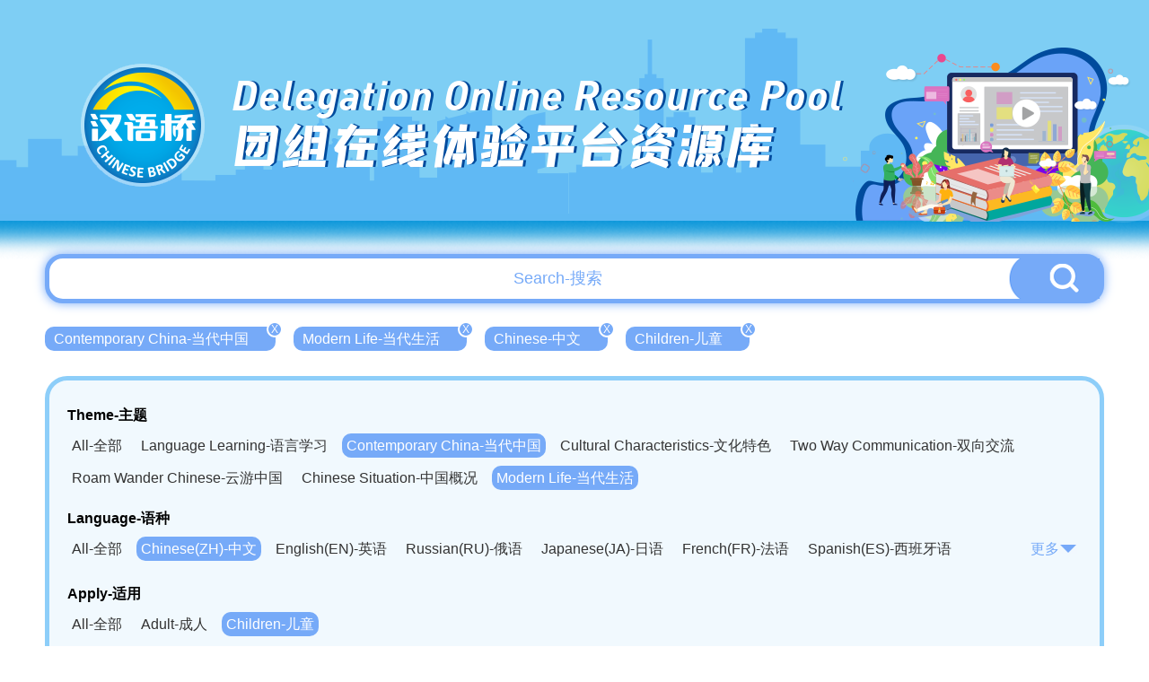

--- FILE ---
content_type: text/html; charset=UTF-8
request_url: http://bridge.chinese.cn/online/camp/class/lists?language_type=1&theme_type=8&apply_type=2&page=1
body_size: 6465
content:
<!DOCTYPE html>
<html lang="en">
    <head>
        <meta charset="UTF-8">
        <meta name="viewport" content="width=device-width, initial-scale=0, maximum-scale=0, user-scalable=yes,shrink-to-fit=no">
        <link href="http://bridge.chinese.cn/online/camp/www/css/base.css?v=1.0.10" rel="stylesheet" />
        <link href="http://bridge.chinese.cn/online/camp/www/css/common.css?v=1.0.10" rel="stylesheet" />
        <title>汉语桥团组在线体验平台</title>
        <meta name="description" content="">
        <meta name="keywords" content="">
        <meta name="csrf-token" content="L4MTuP1v9pnNrhzgDKbRWEpoGyyUxJoDoJIIxPtl">
        <link rel="icon" href="">
        <script src="http://bridge.chinese.cn/online/camp/www/js/2.1.1/jquery.min.js?v=1.0.10"></script>
        <script>
            if(sessionStorage.getItem("anon-bridge-camp") != "login"){
                //window.location.href = "http://bridge.chinese.cn/online/camp/upgrade"
            }
            /*
            var cur_pathname = window.location.pathname;
            if(localStorage.getItem("test") != "1" && cur_pathname.indexOf("maintenance") == -1){
               window.location.href = "http://bridge.chinese.cn/online/camp/maintenance"
            }
            */
        </script>
        
            <link href="http://bridge.chinese.cn/online/camp/www/css/main.css?v=1.0.10" rel="stylesheet"/>
    <style>
        .header_banner {
            overflow: unset;
            height: 290px;
        }
        .header_banner_bj {
            height: 290px;
            background-image: url('http://bridge.chinese.cn/online/camp/www/images/resource_list_header.png?v=1.0.10');
        }
        .header_banner_left{
            margin-top: 20px;
            margin-left: 106px;;
        }
        .header_banner_left p:nth-of-type(1) {
            font-size: 46px;
            text-shadow: 3px 0px 0px #004b9d;
        }
        .header_banner_left p:nth-of-type(2) {
            font-size: 56px;
            text-shadow: 3px 0px 0px #004b9d;
        }
        body {
            background: #fff;
            background-size: cover;
        }
        .main {
            position: relative;
            min-width: 1200px;
            overflow: hidden;
        }
        .general_box_list .item {
            width: 373px;
        }
        .general_box_list .item div{
            width: 373px;
            height: 215px;
            border: 5px solid #fff;
            border-radius: 50px;
            overflow: hidden;
            background: #fff;
        }

        .general_box_list .item div img{
            border-radius: 0px;
        }

        .general_box_list .item .en {
            margin-top: 10px;
            margin-bottom: 8px;
            -webkit-line-clamp: 3;
        }

        .general_box_list .item .cn {
            line-height: 30px;
            height: 62px;
            white-space: normal;
        }

        .foot {
            background: url('http://bridge.chinese.cn/online/camp/www/images/resource_footer.png?v=1.0.10');
            height: 330px;
            width: 100%;
            background-position: center;
            background-size: cover;
            background-repeat: no-repeat;
            margin-top: 20px;
            position: relative;
        }
        .details_right_top_box {
            right: 0;
            top: 113px;
        }

    </style>
        <style>
            .header_banner_center .header_banner_left a::before {
                content: '';
                position: absolute;
                width: 100px;
                height: 115px;
                left: 0;
                box-sizing: border-box;
            }
        </style>
        <script>
            //初始化ajax请求
            $.ajaxSetup({headers: {'X-CSRF-TOKEN': $('meta[name="csrf-token"]').attr('content')}});
        </script>
        <link rel="shortcut icon" href="http://bridge.chinese.cn/online/camp/www/images/favicon.ico?v=1.0.10">
    </head>
    <body style="min-width: 1200px">
        <div class="main">
            
                <div class="header_banner">
        <div class="header_banner_bj">
            <div class="header_banner_center">
                <div class="header_banner_center_top">
                    <div class="header_banner_left">
                        <a href="http://bridge.chinese.cn/online/camp">
                            <p>Delegation Online Resource Pool</p>
                            <p>团组在线体验平台资源库</p>
                        </a>
                    </div>
                </div>
            </div>
        </div>
    </div>
            
            
    <style>

        .header_banner_center .header_banner_left a::before {
            content: '';
            position: absolute;
            width: 140px;
            height: 140px;
            left: 50px;
            top: 67px;
            box-sizing: border-box;
        }


    </style>


    <div class="resource_main" >

        <div class="resource_search" style="margin-top: -7px">
            <input type="text" id="resource_search_keyword" placeholder="Search-搜索" value="">
            <button id="resource_search_btn"><img src="http://bridge.chinese.cn/online/camp/www/images/resource_search_button.png?v=1.0.10"></button>
        </div>

        <div class="resource_search_condition">
            <ul>
                                                            <li><a href="http://bridge.chinese.cn/online/camp/resource/list?language_type=1&amp;theme_type=&amp;apply_type=2" >Contemporary China-当代中国<span>X</span></a></li>
                                                                                <li><a href="http://bridge.chinese.cn/online/camp/resource/list?language_type=1&amp;theme_type=5&amp;apply_type=2" >Modern Life-当代生活<span>X</span></a></li>
                                                                                <li><a href="http://bridge.chinese.cn/online/camp/resource/list?language_type=&amp;theme_type=8&amp;apply_type=2" >Chinese-中文<span>X</span></a></li>
                                                                                <li><a href="http://bridge.chinese.cn/online/camp/resource/list?language_type=1&amp;theme_type=8&amp;apply_type=" >Children-儿童<span>X</span></a></li>
                                                </ul>
        </div>

        <div class="clear"></div>

        <div class="resource_cate">
           <p>Theme-主题</p>
            <ul>
                <li><a href="http://bridge.chinese.cn/online/camp/resource/list?language_type=1&amp;theme_type=0&amp;apply_type=2" >All-全部</a></li>
                                                                                                <li><a href="http://bridge.chinese.cn/online/camp/resource/list?language_type=1&amp;theme_type=1&amp;apply_type=2"  >Language Learning-语言学习</a></li>
                                                                                <li><a href="http://bridge.chinese.cn/online/camp/resource/list?language_type=1&amp;theme_type=5&amp;apply_type=2"  class="active"  >Contemporary China-当代中国</a></li>
                                                                                <li><a href="http://bridge.chinese.cn/online/camp/resource/list?language_type=1&amp;theme_type=9&amp;apply_type=2"  >Cultural Characteristics-文化特色</a></li>
                                                                                <li><a href="http://bridge.chinese.cn/online/camp/resource/list?language_type=1&amp;theme_type=15&amp;apply_type=2"  >Two Way Communication-双向交流</a></li>
                                                </ul>
            <div class="clear"></div>

                        <ul class="second">
                                    <li><a href="http://bridge.chinese.cn/online/camp/resource/list?language_type=1&amp;theme_type=6&amp;apply_type=2"   >Roam Wander Chinese-云游中国</a></li>
                                    <li><a href="http://bridge.chinese.cn/online/camp/resource/list?language_type=1&amp;theme_type=7&amp;apply_type=2"   >Chinese Situation-中国概况</a></li>
                                    <li><a href="http://bridge.chinese.cn/online/camp/resource/list?language_type=1&amp;theme_type=8&amp;apply_type=2"  class="active"   >Modern Life-当代生活</a></li>
                            </ul>
            <div class="clear"></div>
            
            
            <div class="resource_cate_language">
            <p>Language-语种</p>
            <ul id="resource_cate_language_ul"  >
                <li><a href="http://bridge.chinese.cn/online/camp/resource/list?language_type=0&amp;theme_type=8&amp;apply_type=2" >All-全部</a></li>
                                                            <li><a href="http://bridge.chinese.cn/online/camp/resource/list?language_type=1&amp;theme_type=8&amp;apply_type=2"  class="active"  >Chinese(ZH)-中文</a></li>
                                                                                <li><a href="http://bridge.chinese.cn/online/camp/resource/list?language_type=2&amp;theme_type=8&amp;apply_type=2"  >English(EN)-英语</a></li>
                                                                                <li><a href="http://bridge.chinese.cn/online/camp/resource/list?language_type=3&amp;theme_type=8&amp;apply_type=2"  >Russian(RU)-俄语</a></li>
                                                                                <li><a href="http://bridge.chinese.cn/online/camp/resource/list?language_type=4&amp;theme_type=8&amp;apply_type=2"  >Japanese(JA)-日语</a></li>
                                                                                <li><a href="http://bridge.chinese.cn/online/camp/resource/list?language_type=5&amp;theme_type=8&amp;apply_type=2"  >French(FR)-法语</a></li>
                                                                                <li><a href="http://bridge.chinese.cn/online/camp/resource/list?language_type=6&amp;theme_type=8&amp;apply_type=2"  >Spanish(ES)-西班牙语</a></li>
                                                                                <li><a href="http://bridge.chinese.cn/online/camp/resource/list?language_type=7&amp;theme_type=8&amp;apply_type=2"  >German(DE)-德语</a></li>
                                                                                <li><a href="http://bridge.chinese.cn/online/camp/resource/list?language_type=8&amp;theme_type=8&amp;apply_type=2"  >Portuguese(PT)-葡萄牙语</a></li>
                                                                                <li><a href="http://bridge.chinese.cn/online/camp/resource/list?language_type=9&amp;theme_type=8&amp;apply_type=2"  >Thai language(TH)-泰语</a></li>
                                                                                <li><a href="http://bridge.chinese.cn/online/camp/resource/list?language_type=10&amp;theme_type=8&amp;apply_type=2"  >Arabic(AR)-阿拉伯语</a></li>
                                                                                <li><a href="http://bridge.chinese.cn/online/camp/resource/list?language_type=11&amp;theme_type=8&amp;apply_type=2"  >Korean(KO)-韩语</a></li>
                                                                                <li><a href="http://bridge.chinese.cn/online/camp/resource/list?language_type=12&amp;theme_type=8&amp;apply_type=2"  >Vietnamese(VI)-越南语</a></li>
                                                                                <li><a href="http://bridge.chinese.cn/online/camp/resource/list?language_type=13&amp;theme_type=8&amp;apply_type=2"  >Bahasa Melayu(MS)-马来语</a></li>
                                                                                <li><a href="http://bridge.chinese.cn/online/camp/resource/list?language_type=14&amp;theme_type=8&amp;apply_type=2"  >Laotian(LO)-老挝语</a></li>
                                                                                <li><a href="http://bridge.chinese.cn/online/camp/resource/list?language_type=15&amp;theme_type=8&amp;apply_type=2"  >Czech(CS)-捷克语</a></li>
                                                                                <li><a href="http://bridge.chinese.cn/online/camp/resource/list?language_type=16&amp;theme_type=8&amp;apply_type=2"  >Hungarian(HU)-匈牙利语</a></li>
                                                                                <li><a href="http://bridge.chinese.cn/online/camp/resource/list?language_type=17&amp;theme_type=8&amp;apply_type=2"  >Romanian(RO)-罗马尼亚语</a></li>
                                                                                <li><a href="http://bridge.chinese.cn/online/camp/resource/list?language_type=18&amp;theme_type=8&amp;apply_type=2"  >Swahili(SW)-斯瓦西里语</a></li>
                                                                                <li><a href="http://bridge.chinese.cn/online/camp/resource/list?language_type=19&amp;theme_type=8&amp;apply_type=2"  >Kampuchea(KH)-柬埔寨语</a></li>
                                                                                <li><a href="http://bridge.chinese.cn/online/camp/resource/list?language_type=20&amp;theme_type=8&amp;apply_type=2"  >Mongolian(MN)-蒙古语</a></li>
                                                </ul>
                <span><a href="javascript:;" id="resource_cate_more">更多<img src="http://bridge.chinese.cn/online/camp/www/images/resource_cate_more.png?v=1.0.10"></a></span>
            </div>
            <div class="clear"></div>


            <p>Apply-适用</p>
            <ul>
                <li><a href="http://bridge.chinese.cn/online/camp/resource/list?language_type=1&amp;theme_type=8&amp;apply_type=0" >All-全部</a></li>
                                                            <li><a href="http://bridge.chinese.cn/online/camp/resource/list?language_type=1&amp;theme_type=8&amp;apply_type=1"  >Adult-成人</a></li>
                                                                                <li><a href="http://bridge.chinese.cn/online/camp/resource/list?language_type=1&amp;theme_type=8&amp;apply_type=2"  class="active"  >Children-儿童</a></li>
                                                </ul>
            <div class="clear"></div>

            <p>Difficulty-难度</p>
            <ul>
                <li><a href="http://bridge.chinese.cn/online/camp/resource/list?language_type=1&amp;theme_type=8&amp;apply_type=2&amp;difficulty=0"  class="active" >All-全部</a></li>
                                                            <li><a href="http://bridge.chinese.cn/online/camp/resource/list?language_type=1&amp;theme_type=8&amp;apply_type=2&amp;difficulty=1"  >Elementary-初级</a></li>
                                                                                <li><a href="http://bridge.chinese.cn/online/camp/resource/list?language_type=1&amp;theme_type=8&amp;apply_type=2&amp;difficulty=2"  >Intermediate-中级</a></li>
                                                                                <li><a href="http://bridge.chinese.cn/online/camp/resource/list?language_type=1&amp;theme_type=8&amp;apply_type=2&amp;difficulty=3"  >Advanced-高级</a></li>
                                                </ul>
            <div class="clear"></div>

        </div>

        <div class="general_box_list clearfix">
                            <div class="item">
                    <a href="http://bridge.chinese.cn/online/camp/class/115730/0/0">
                        <div><img src="http://bridge.chinese.cn/online/camp/storage/form/image/62e0dc77-03d4-4bbe-ad17-28ac89b78e08.png" alt="Life and Culture — Jinan"/></div>
                        <p class="school_logo" style="width: 139px">
                            <img src="http://bridge.chinese.cn/online/camp/storage/form/image/517db4d8-ebc9-4789-bdd7-b51442d40883.png"  height="40">
                            <span style="display: none">山东师范大学</span>
                        </p>
                        <p class="en">Life and Culture — Jinan</p>
                        <p class="cn">济南人文</p>
                        <p class="lang">
                                                            <span>ZH</span>
                                                            <span>EN</span>
                                                    </p>
                    </a>
                </div>
                            <div class="item">
                    <a href="http://bridge.chinese.cn/online/camp/class/115736/0/0">
                        <div><img src="http://bridge.chinese.cn/online/camp/storage/form/image/692b6097-51cd-4bff-a0b1-8ce882fb8a79.png" alt="Collection of Contemporary Chinese Youth Entertainment"/></div>
                        <p class="school_logo" style="width: 139px">
                            <img src="http://bridge.chinese.cn/online/camp/storage/form/image/517db4d8-ebc9-4789-bdd7-b51442d40883.png"  height="40">
                            <span style="display: none">山东师范大学</span>
                        </p>
                        <p class="en">Collection of Contemporary Chinese Youth Entertainment</p>
                        <p class="cn">当代中国青年娱乐方式采集</p>
                        <p class="lang">
                                                            <span>ZH</span>
                                                            <span>EN</span>
                                                    </p>
                    </a>
                </div>
                            <div class="item">
                    <a href="http://bridge.chinese.cn/online/camp/class/115751/0/0">
                        <div><img src="http://bridge.chinese.cn/online/camp/storage/form/image/1a517c84-4768-4bbc-9f47-ae625ea577dd.png" alt="Seeking the most delicious food on the earth, we share the best aroma with everyone - In search of the best flavor in Xi’an"/></div>
                        <p class="school_logo" style="width: 139px">
                            <img src="http://bridge.chinese.cn/online/camp/storage/form/image/82ff7875-05dc-4305-9587-fe58be6e37c9.png"  height="40">
                            <span style="display: none">西安科技大学高新学院</span>
                        </p>
                        <p class="en">Seeking the most delicious food on the earth, we share the best aroma with everyone - In search of the best flavor in Xi’an</p>
                        <p class="cn">人间至味处，盛香共享时——寻找舌尖上的百味西安</p>
                        <p class="lang">
                                                            <span>ZH</span>
                                                            <span>EN</span>
                                                    </p>
                    </a>
                </div>
                            <div class="item">
                    <a href="http://bridge.chinese.cn/online/camp/class/108902/0/0">
                        <div><img src="http://bridge.chinese.cn/online/camp/storage/form/image/2d1534e6-8634-4fe7-9035-879e1ebc1b01.jpeg" alt="A Bite of Breakfast"/></div>
                        <p class="school_logo" style="width: 139px">
                            <img src="http://bridge.chinese.cn/online/camp/storage/form/image/f308f1ba-7f91-4212-b582-fd9743f0fa4f.png"  height="40">
                            <span style="display: none">天津外国语大学</span>
                        </p>
                        <p class="en">A Bite of Breakfast</p>
                        <p class="cn">舌尖上的早餐</p>
                        <p class="lang">
                                                            <span>ZH</span>
                                                            <span>JA</span>
                                                    </p>
                    </a>
                </div>
                            <div class="item">
                    <a href="http://bridge.chinese.cn/online/camp/class/108461/0/0">
                        <div><img src="http://bridge.chinese.cn/online/camp/storage/form/image/f9f274a2-1ebb-47bc-90dc-111bbcd559e7.jpeg" alt="City Landmarks"/></div>
                        <p class="school_logo" style="width: 139px">
                            <img src="http://bridge.chinese.cn/online/camp/storage/form/image/517db4d8-ebc9-4789-bdd7-b51442d40883.png"  height="40">
                            <span style="display: none">山东师范大学</span>
                        </p>
                        <p class="en">City Landmarks</p>
                        <p class="cn">城市地标</p>
                        <p class="lang">
                                                            <span>ZH</span>
                                                    </p>
                    </a>
                </div>
                            <div class="item">
                    <a href="http://bridge.chinese.cn/online/camp/class/108474/0/0">
                        <div><img src="http://bridge.chinese.cn/online/camp/storage/form/image/a5d3c0d2-8a70-40e5-8cf1-b86f186a2c51.jpeg" alt="Touring Jinan in the streets andalleys"/></div>
                        <p class="school_logo" style="width: 139px">
                            <img src="http://bridge.chinese.cn/online/camp/storage/form/image/517db4d8-ebc9-4789-bdd7-b51442d40883.png"  height="40">
                            <span style="display: none">山东师范大学</span>
                        </p>
                        <p class="en">Touring Jinan in the streets andalleys</p>
                        <p class="cn">走街串巷漫游济南</p>
                        <p class="lang">
                                                            <span>ZH</span>
                                                    </p>
                    </a>
                </div>
                            <div class="item">
                    <a href="http://bridge.chinese.cn/online/camp/class/108240/0/0">
                        <div><img src="http://bridge.chinese.cn/online/camp/storage/form/image/d6af5a9d-3f10-4c77-a640-d7a78ac86e51.jpeg" alt="Spring Blossoms"/></div>
                        <p class="school_logo" style="width: 139px">
                            <img src="http://bridge.chinese.cn/online/camp/storage/form/image/9500d1a0-7984-44a7-b053-f683648813e6.png"  height="40">
                            <span style="display: none">浙江商业职业技术学院</span>
                        </p>
                        <p class="en">Spring Blossoms</p>
                        <p class="cn">春暖花开</p>
                        <p class="lang">
                                                            <span>ZH</span>
                                                            <span>EN</span>
                                                    </p>
                    </a>
                </div>
                            <div class="item">
                    <a href="http://bridge.chinese.cn/online/camp/class/115685/0/0">
                        <div><img src="http://bridge.chinese.cn/online/camp/storage/form/image/b87967d8-eee7-4f27-90dd-340d04402d13.jpeg" alt="Luscious Lotus"/></div>
                        <p class="school_logo" style="width: 139px">
                            <img src="http://bridge.chinese.cn/online/camp/storage/form/image/815dc4ce-a551-4b95-8a0e-64cf6690feca.png"  height="40">
                            <span style="display: none">杭州师范大学</span>
                        </p>
                        <p class="en">Luscious Lotus</p>
                        <p class="cn">荷花好好吃</p>
                        <p class="lang">
                                                            <span>ZH</span>
                                                            <span>EN</span>
                                                    </p>
                    </a>
                </div>
                            <div class="item">
                    <a href="http://bridge.chinese.cn/online/camp/class/108006/0/0">
                        <div><img src="http://bridge.chinese.cn/online/camp/storage/form/image/7e9ebedb-4a99-4faa-ba84-99301e9b77c4.png" alt="Venues for the Winter Games"/></div>
                        <p class="school_logo" style="width: 139px">
                            <img src="http://bridge.chinese.cn/online/camp/storage/form/image/1b859809-7cd8-4e36-8495-f8e82dff131c.png"  height="40">
                            <span style="display: none">北京体育大学</span>
                        </p>
                        <p class="en">Venues for the Winter Games</p>
                        <p class="cn">冬奥场馆篇</p>
                        <p class="lang">
                                                            <span>ZH</span>
                                                            <span>EN</span>
                                                    </p>
                    </a>
                </div>
                            <div class="item">
                    <a href="http://bridge.chinese.cn/online/camp/class/115737/0/0">
                        <div><img src="http://bridge.chinese.cn/online/camp/storage/form/image/4eb7509a-fbad-4ad9-8685-ec8ce79ea54b.png" alt="Contemporary Chinese Youth Dress and Diet"/></div>
                        <p class="school_logo" style="width: 139px">
                            <img src="http://bridge.chinese.cn/online/camp/storage/form/image/517db4d8-ebc9-4789-bdd7-b51442d40883.png"  height="40">
                            <span style="display: none">山东师范大学</span>
                        </p>
                        <p class="en">Contemporary Chinese Youth Dress and Diet</p>
                        <p class="cn">当代中国青年饮食和服饰</p>
                        <p class="lang">
                                                            <span>ZH</span>
                                                            <span>EN</span>
                                                    </p>
                    </a>
                </div>
                            <div class="item">
                    <a href="http://bridge.chinese.cn/online/camp/class/115742/0/0">
                        <div><img src="http://bridge.chinese.cn/online/camp/storage/form/image/58afd07c-8da7-4e46-9c3f-402f0419066c.jpeg" alt="Wine culture in TCM"/></div>
                        <p class="school_logo" style="width: 139px">
                            <img src="http://bridge.chinese.cn/online/camp/storage/form/image/316b2539-342c-48f8-9bba-087e39f166f9.png"  height="40">
                            <span style="display: none">山东中医药大学</span>
                        </p>
                        <p class="en">Wine culture in TCM</p>
                        <p class="cn">中医中的“酒文化”</p>
                        <p class="lang">
                                                            <span>ZH</span>
                                                            <span>KO</span>
                                                    </p>
                    </a>
                </div>
                            <div class="item">
                    <a href="http://bridge.chinese.cn/online/camp/class/108578/0/0">
                        <div><img src="http://bridge.chinese.cn/online/camp/storage/form/image/1d506f93-1140-4ade-864e-4b51aa61a79e.png" alt="The National Treasure Panda"/></div>
                        <p class="school_logo" style="width: 139px">
                            <img src="http://bridge.chinese.cn/online/camp/storage/form/image/08874d7f-5b2a-4031-a350-77793948a46c.png"  height="40">
                            <span style="display: none">北京语言大学</span>
                        </p>
                        <p class="en">The National Treasure Panda</p>
                        <p class="cn">国宝大熊猫</p>
                        <p class="lang">
                                                            <span>ZH</span>
                                                            <span>ES</span>
                                                    </p>
                    </a>
                </div>
                            <div class="item">
                    <a href="http://bridge.chinese.cn/online/camp/class/115800/0/0">
                        <div><img src="http://bridge.chinese.cn/online/camp/storage/form/image/f56d3e2a-7c9b-4748-bf5f-b3419a00f487.png" alt="Smart Education"/></div>
                        <p class="school_logo" style="width: 139px">
                            <img src="http://bridge.chinese.cn/online/camp/storage/form/image/267b359e-3c4d-4584-aa77-686f4da0a827.png"  height="40">
                            <span style="display: none">华东师范大学</span>
                        </p>
                        <p class="en">Smart Education</p>
                        <p class="cn">智慧教育</p>
                        <p class="lang">
                                                            <span>ZH</span>
                                                            <span>ES</span>
                                                    </p>
                    </a>
                </div>
                            <div class="item">
                    <a href="http://bridge.chinese.cn/online/camp/class/108903/0/0">
                        <div><img src="http://bridge.chinese.cn/online/camp/storage/form/image/329b0b4b-0bdd-4fd9-825f-d5daf121fdbf.jpeg" alt="Traditional Chinese Snacks"/></div>
                        <p class="school_logo" style="width: 139px">
                            <img src="http://bridge.chinese.cn/online/camp/storage/form/image/f308f1ba-7f91-4212-b582-fd9743f0fa4f.png"  height="40">
                            <span style="display: none">天津外国语大学</span>
                        </p>
                        <p class="en">Traditional Chinese Snacks</p>
                        <p class="cn">中国传统零食</p>
                        <p class="lang">
                                                            <span>ZH</span>
                                                            <span>JA</span>
                                                    </p>
                    </a>
                </div>
                            <div class="item">
                    <a href="http://bridge.chinese.cn/online/camp/class/114565/0/0">
                        <div><img src="http://bridge.chinese.cn/online/camp/storage/form/image/d74b0cff-ddce-48eb-b7fd-e5eb1774441b.png" alt="Part 2 Asian Games Venue- Fuyang Water Sports Centre"/></div>
                        <p class="school_logo" style="width: 139px">
                            <img src="http://bridge.chinese.cn/online/camp/storage/form/image/31256144-2ba0-4412-b83e-b127d72442f1.png"  height="40">
                            <span style="display: none">浙江工业大学</span>
                        </p>
                        <p class="en">Part 2 Asian Games Venue- Fuyang Water Sports Centre</p>
                        <p class="cn">第二节 跟我看：亚运场馆-富阳水上运动中心</p>
                        <p class="lang">
                                                            <span>ZH</span>
                                                            <span>EN</span>
                                                    </p>
                    </a>
                </div>
                            <div class="item">
                    <a href="http://bridge.chinese.cn/online/camp/class/114572/0/0">
                        <div><img src="http://bridge.chinese.cn/online/camp/storage/form/image/62e5911c-b438-4278-97ad-a3844c612c64.png" alt="Perceive Zhejiang: Green Pharmaceuticals"/></div>
                        <p class="school_logo" style="width: 139px">
                            <img src="http://bridge.chinese.cn/online/camp/storage/form/image/31256144-2ba0-4412-b83e-b127d72442f1.png"  height="40">
                            <span style="display: none">浙江工业大学</span>
                        </p>
                        <p class="en">Perceive Zhejiang: Green Pharmaceuticals</p>
                        <p class="cn">感知浙江：绿色制药</p>
                        <p class="lang">
                                                            <span>ZH</span>
                                                            <span>EN</span>
                                                    </p>
                    </a>
                </div>
                            <div class="item">
                    <a href="http://bridge.chinese.cn/online/camp/class/108462/0/0">
                        <div><img src="http://bridge.chinese.cn/online/camp/storage/form/image/b9d2c59e-64cd-4887-8f8a-e40c749894d8.jpeg" alt="Wild Countryside"/></div>
                        <p class="school_logo" style="width: 139px">
                            <img src="http://bridge.chinese.cn/online/camp/storage/form/image/517db4d8-ebc9-4789-bdd7-b51442d40883.png"  height="40">
                            <span style="display: none">山东师范大学</span>
                        </p>
                        <p class="en">Wild Countryside</p>
                        <p class="cn">美丽乡村</p>
                        <p class="lang">
                                                            <span>ZH</span>
                                                    </p>
                    </a>
                </div>
                            <div class="item">
                    <a href="http://bridge.chinese.cn/online/camp/class/108475/0/0">
                        <div><img src="http://bridge.chinese.cn/online/camp/storage/form/image/8a282b3e-1f0a-4bb3-834f-9d215ed5ae90.jpeg" alt="The high-speed train"/></div>
                        <p class="school_logo" style="width: 139px">
                            <img src="http://bridge.chinese.cn/online/camp/storage/form/image/517db4d8-ebc9-4789-bdd7-b51442d40883.png"  height="40">
                            <span style="display: none">山东师范大学</span>
                        </p>
                        <p class="en">The high-speed train</p>
                        <p class="cn">快乘高铁</p>
                        <p class="lang">
                                                            <span>ZH</span>
                                                    </p>
                    </a>
                </div>
                    </div>

                <div class="page_html">
            <span><a href="http://bridge.chinese.cn/online/camp/class/lists?language_type=1&theme_type=8&apply_type=2&page=1">首页</a> </span><span><a href="http://bridge.chinese.cn/online/camp/class/lists?language_type=1&theme_type=8&apply_type=2&page=1" class="active">1</a> </span><span><a href="http://bridge.chinese.cn/online/camp/class/lists?language_type=1&theme_type=8&apply_type=2&page=2" >2</a> </span><span><a href="http://bridge.chinese.cn/online/camp/class/lists?language_type=1&theme_type=8&apply_type=2&page=3" >3</a> </span><span><a href="http://bridge.chinese.cn/online/camp/class/lists?language_type=1&theme_type=8&apply_type=2&page=4" >4</a> </span><span><a href="http://bridge.chinese.cn/online/camp/class/lists?language_type=1&theme_type=8&apply_type=2&page=5" >5</a> </span><span><a href="http://bridge.chinese.cn/online/camp/class/lists?language_type=1&theme_type=8&apply_type=2&page=2">下一页</a> </span><span><a href="http://bridge.chinese.cn/online/camp/class/lists?language_type=1&theme_type=8&apply_type=2&page=6">尾页</a> </span>共6页         </div>
        

      </div>


        </div>
        
        <div class="foot">
    <div class="foot_copyright">
        <img src="http://bridge.chinese.cn/online/camp/www/images/logo_08.png?v=1.0.10"/>
        <p>版权所有：   中外语言交流合作中心    中文联盟</p>
    </div>
</div>    </body>
    
    
    <script type="text/javascript">

        $('#resource_search_btn').on("click", function(e) {
            var keyword = $('#resource_search_keyword').val();
            location.href="http://bridge.chinese.cn/online/camp/resource/list?keyword="+keyword;
        });

        $('#resource_search_keyword').keydown(function (event) {
            if (event.keyCode == 13) {
                $('#resource_search_btn').triggerHandler('click');
            }
        });

        $('#resource_cate_more').on("click", function(e) {

            if ($("#resource_cate_language_ul").hasClass("resource_cate_h_auto")) {
                $("#resource_cate_language_ul").removeClass("resource_cate_h_auto");
                $("#resource_cate_more").html('更多<img src="http://bridge.chinese.cn/online/camp/www/images/resource_cate_more.png?v=1.0.10">');
            }else{
                $("#resource_cate_language_ul").addClass("resource_cate_h_auto");
                $("#resource_cate_more").html('收起<img src="http://bridge.chinese.cn/online/camp/www/images/resource_cate_pack.png?v=1.0.10">');
            }

        });

        $(".school_logo").hover(function(){
            $(this).find('span').show();
        },function(){
            $(this).find('span').hide();
        });

    </script>


    <!-- Google tag (gtag.js) -->
<script async src="https://www.googletagmanager.com/gtag/js?id=G-BXCCS3YN86"></script>
<script>
  window.dataLayer = window.dataLayer || [];
  function gtag(){dataLayer.push(arguments);}
  gtag('js', new Date());

  gtag('config', 'G-BXCCS3YN86');
</script>

</html>
